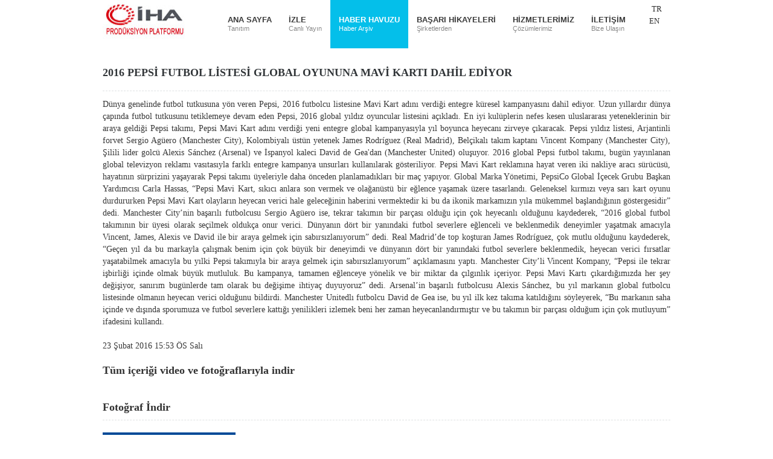

--- FILE ---
content_type: text/html; charset=utf-8
request_url: https://www.ihamedya.com/haber-havuzu-detay/2016-pepsi-futbol-listesi-global-oyununa-mavi-karti-dahil-ediyor/19
body_size: 38846
content:


<!DOCTYPE html>

<html xmlns="http://www.w3.org/1999/xhtml">
<head>
<title>
	2016 PEPSİ FUTBOL LİSTESİ GLOBAL OYUNUNA MAVİ KARTI DAHİL EDİYOR
</title><meta name="robots" content="index,follow" /><meta name="author" content="İhlas Haber Ajansı" /><meta name="Copyright" content="Canlı Yayın Aracı" /><meta charset="UTF-8" /><meta name="language" content="Turkish" /><meta name="viewport" content="width=device-width, initial-scale=1, maximum-scale=1" />
    <!-- CSS
  ================================================== -->
    <link rel="stylesheet" href="/Assets/css/style.css" /><link rel="stylesheet" type="text/css" href="/Assets/css/settings.css" media="screen" /><link rel="stylesheet" type="text/css" href="/Assets/css/hw-parallax.min.css" />
    <!-- Favicons
	================================================== -->
    <link rel="shortcut icon" href="/Assets/images/favicon.ico" type="image/x-icon" />

    <script src="/Assets/js/jquery-1.9.1.js"></script>
    <!-- jQuery -->
    <link href="/Assets/css/jquery.modal.css" rel="stylesheet" />
    <script src="/Assets/js/jquery.modal.js"></script>

<meta name="description" content="canlı yayın aracı 2016 PEPSİ FUTBOL LİSTESİ GLOBAL OYUNUNA MAVİ KARTI DAHİL EDİYOR" /><meta name="keywords" content="canlı yayın aracı, etkinlik, fotoğraf, medya, prodüksiyon" /></head>
<body>
    <header class="header">
        <div class="container">
            <div class="three columns">
                <div itemscope="itemscope" itemtype="http://schema.org/ImageObject" class="logo">
                    <a href="http://www.ihamedya.com/canli-yayin-araci" itemprop="name">
                        <img src="/Assets/images/ihamedya-logo.jpg"
                            alt="canlı yayın aracı, canlı yayın aracı kiralama, haber, stüdyo kiralama, webcast ve medya tanıtım hizmetleri"
                            itemprop="contentUrl" />
                    </a>
                </div>
                
            </div>
            <!-- logo -->
            <div class="twelve columns">
                <nav class="main_menu">
                    <ul itemscope="itemscope" itemtype="http://schema.org/BreadcrumbList">
                        
                        <li data-sayfaadi="anasayfa" itemprop="itemListElement" itemscope="itemscope" itemtype="http://schema.org/ListItem">
                            <a itemprop="item" href="http://www.ihamedya.com/canli-yayin-araci">
                                <span itemprop="name">ANA SAYFA</span>
                                <div class="sub">
                                    Tanıtım
                                </div>
                            </a>
                            <meta itemprop="position" content="1" />
                        </li>
                        <li data-sayfaadi="canli-yayin-izle" itemprop="itemListElement" itemscope="itemscope" itemtype="http://schema.org/ListItem">
                            <a itemprop="item" href="http://www.ihamedya.com/canli-yayin-izle">
                                <span itemprop="name">İZLE</span>
                                <div class="sub">
                                    Canlı Yayın
                                </div>
                            </a>
                            <meta itemprop="position" content="2" />
                        </li>
                        <li data-sayfaadi="haber-havuzu" itemprop="itemListElement" itemscope="itemscope" itemtype="http://schema.org/ListItem">
                            <a itemprop="item" href="http://www.ihamedya.com/haber-havuzu">
                                <span itemprop="name">HABER HAVUZU</span>
                                <div class="sub">
                                    Haber Arşiv
                                </div>
                            </a>
                            <meta itemprop="position" content="3" />
                        </li>
                        <li data-sayfaadi="basari-hikayelerimiz" itemprop="itemListElement" itemscope="itemscope" itemtype="http://schema.org/ListItem">
                            <a itemprop="item" href="http://www.ihamedya.com/basari-hikayelerimiz">
                                <span itemprop="name">BAŞARI HİKAYELERİ</span>
                                <div class="sub">
                                    Şirketlerden
                                </div>
                            </a>
                            <meta itemprop="position" content="4" />
                        </li>
                        <li data-sayfaadi="hizmetlerimiz" itemprop="itemListElement" itemscope="itemscope" itemtype="http://schema.org/ListItem">
                            <a itemprop="item" href="#">
                                <span itemprop="name">HİZMETLERİMİZ</span>
                                <div class="sub">
                                    Çözümlerimiz
                                </div>
                            </a>
                            <ul>
                                <li><a href="http://www.ihamedya.com/canli-yayin#canli">Canlı Yayın - Uydu</a></li>
                                <li><a href="http://www.ihamedya.com/canli-yayin#telekonferans">Video Telekonferans</a></li>
                                <li><a href="http://www.ihamedya.com/canli-yayin#canlicerrahi">Canlı Cerrahi Yayını</a></li>
                                <li><a href="http://www.ihamedya.com/internetten-canli-yayin">Webcast - İnternetten Canlı Yayın</a></li>
                                <li><a href="http://www.ihamedya.com/medya-cozumleri#medyatanitim">Medya Tanıtım - Özel Haber</a></li>
                                <li><a href="http://www.ihamedya.com/medya-cozumleri#vnr">VNR - Görüntülerinizin Servisi</a></li>
                                <li><a href="http://www.ihamedya.com/medya-cozumleri#bultenservisi">Bülten Servisi</a></li>
                                <li><a href="http://www.ihamedya.com/medya-cozumleri#kayit">Kayıt ve Reji</a></li>
                                <li><a href="http://www.ihamedya.com/medya-cozumleri#studyo">Stüdyo</a></li>
                                <li><a href="http://www.ihamedya.com/medya-cozumleri#tanitim">Tanıtım Filmi</a></li>
                                <li><a href="http://www.ihamedya.com/medya-cozumleri#proje">Proje Bazlı Çözümler</a></li>
                            </ul>
                            <meta itemprop="position" content="5" />
                        </li>
                        <li data-sayfaadi="iletisim" itemprop="itemListElement" itemscope="itemscope" itemtype="http://schema.org/ListItem">
                            <a itemprop="item" href="http://www.ihamedya.com/iletisim">
                                <span itemprop="name">İLETİŞİM</span>
                                <div class="sub">
                                    Bize Ulaşın
                                </div>
                            </a>
                            <meta itemprop="position" content="6" />
                        </li>
                    </ul>
                </nav>
                <!-- navigation -->
            </div>
            <div class="language">
                <div class="languageTR"><a href="#">TR</a>  </div>
                <div><a href="http://iha.tv/" target="_blank">EN</a> </div>
                <div><a href="#">&nbsp;&nbsp;&nbsp;&nbsp;&nbsp;&nbsp;&nbsp;&nbsp;&nbsp;&nbsp;&nbsp;&nbsp;&nbsp;&nbsp;&nbsp;</a>  </div>
            </div>
            <div class="clearfix"></div>
        </div>
    </header>
    <!-- header -->
    <form method="post" action="./19" id="form1">
<div class="aspNetHidden">
<input type="hidden" name="__EVENTTARGET" id="__EVENTTARGET" value="" />
<input type="hidden" name="__EVENTARGUMENT" id="__EVENTARGUMENT" value="" />
<input type="hidden" name="__VIEWSTATE" id="__VIEWSTATE" value="[base64]/qUsxyoXSSVb8KibDWMELSA+mU9Axq0P1WiRC86svFTb8xpVfMvpv2ZaHUktfYWvpODNngEjf6AD4lRfidoDo5pOR6Ir0Dxou1UMkrMAPqXyy/fKzvj8M7LX755+46Axk0pM1jLqSRqCejB7A1RbCtIZNuWCJlI1MwNKpcpVWVTNEDrKNsw+MJWWYSZljcnFAVaLg83An+c4AZJNVpYokJgI6WEG1608/e/N3sZ+qCfsleksdy1KFvOAqhXwyCMNOhCi+ktYWf2T4t9nm/r24fB564ADVlmNoarPB/LWA83DmjI1vFjxH33/oC7TIPGIyzo9Uu10glE9sRE719/rgHiPv/AejI48d5JgB/9tA9SXw5Wjm60pBZh8wZt24Oz0SBmSQT8WKfA3aNq7PF6U5bmz5rO6mveNug/R4nP+vh+JG+EgvOFwsQJiOWjqto2O9265+MhA33/cqrgZz8GdrFp/[base64]/[base64]/S4LXmu3n/9eQxufcI/YqCZqXqQORp41Lu2YNYqBZfWujBKtw/sA4pmwuKKBVA1ULWaDy4eFsGWkKrkGoHY/[base64]/khu5sTZdgsNDt8j9dt4sDAKE+DZfg0f4ZZZXb9FiPDDPnud+UE1FR4qs8YUTu1PXYlWMlem7EwrIbIDSFmN6FPRtn+si7bnLgDeNBOVzJeHgvNaeRezoMTE/blb/aq7EaSCdza5GCZ5TzQjQ0EJHlwOn/5z0Sq35qXT/GqQXHOy2kL/DpizSXWsulDS8U94c4WSA/bM6VdBNUPbkvhN7E+gDZBGpO9/Bj/lIuk5HEKhFU1bJs7KjHqub50Yy7vmaIvwaUFLXERfVGX6m/5/DMf1I3dM9qQaJMmfviNyhj+Nh3wSrHyaWsqe85l9NSzWq7uJmnKJCPwrVtth3/eohN2mGq5/weLz8kE4FYk4COOz4V8R0S/Po5dq2opATd4sifCGyXwTTp8JXtOsoeYmN7cnkxAZ6GyKG4r+a/zJJq1bIGfs/[base64]/G21LdGBfxfPgBfYH/Sc/t+AC1lX7YoEMcDpZ4s39at7c3WEUtWthbAS15fVnPbBzcualHSML6eJUX2NnD4nmglyyNh3tnZGClrdVslUD/TUodwUQNLMp2m+4x1lkiw5GaoauFAybrddUbHrUJUu7+jh+cYVgQEnf1KKxsRy2jybpjeR+m2D8jhHvYW0cQBgNkWS28QHB2Lr76XmqhytNkxCWPUVsxlub0H9CPMBwsy7QaiJalEkieso5TzNmcHWng+K/YyqOjIM/HmCuKiDJrEmIYmwXhUmPEmPhPMSQhbVJl7b+oZFRtgKpr/K4ay31CcyCii6Mt6sdbxlBJ3cjp7ADrnr1EOG8jpNhLFnWU8b44BNXOg/Gm9h/GHRl6AOse5A6e8AeX9BUyJDbpzDlceWwEkqLpYTxsSru4Y/TEwm+0HGaLaYcSFSkdJNJsh2bfWsvzflpej1fQkTiyiu+7iwq/mWjsnkgwfgPT8+c7znoZZPbpu8cf0xFWT2VfB19g9oIR2v/FuzvdXkPQ7WNpM0N+lJgOZW6lN4VymgPaPDtDiakeHyHowrbN4ev2fzjEqzy8/N2a4IWjC1C8pNuibd/7wkGWsoojthvsuBcUwZB32uYNCJpZakjKzwtdKr6L57d0W34XZ0BFtltbnR7xg/G7pwtjCPDFvN8NMD4A3yH0TBMBXO+e0GDd/9z8E5jQhNGyd0raUrnAsSPEmgs12uBYbmszzN+kyKPFp+HzVGfFsiXMq/gcqqEcmmN/2O3HEmymtD6eOH8bZFZRP+e3sEt61ZKQkyGkjzYiWyewqSMZs7U+srb8JhWPnprxdenljakFnr7Av6cqu8CueI7XuO4Lg44jUD+8qFeX1ExbzHv2UqBxofpaaNHDvMGEEzVNc6ZO9MUrZKJ7r0wnhbq6rGbS6671D48q/0dZvJmlhuqAwY/OVso/JJyUInnrjuatZvfRrI0MTtXTDOMLJJBfvqRmUqM0b6V6E8bLskYRnvUVpXRWXilRhg81ElfDIq0d2FsBamIWMsDi/VOyTdpecNFqPJCh1HaSAiz84A8bR0ONZSlNEJcbevsEu94DctWPXeGyuN0S15rKQ8eBYQrlu+YkCFhYjluqLd1sTte26o3086iFI9dAIwkOz2FcuJBgnP2ihiRBBdG9xYcVBss4KeTVdYj+leNRAtoQmMGEH9DL/co0BZmQooeQQT8JkzXkHOPzJ/l/6Tmdccikwc9Pu17vv3g17D0mXH6vYnyJwLNlbkAOCDWTiKwCwwnZiQLpz9MvTli6GntNxRnFDl/4jIY0Pwvjv3aZmwrC+i1wc6sTeiON4l/YemtpK4KEhS57uLChBCNDZ5RIaswWTbVJ2dedl7JRcOUrqNr5bgGviz9NXmZJGMSAlW04UgaD8Qr+egeqb1gnCHSLFUgIwRqDyCW/N8vDu3zdIjKMfXp6UThOJ9z4Wk9wsqHOyUqzbk39qAp+1ozySjjA3KDuYpJasNwDQtMs3POSljZ+gXA4xBe1a8FG5kcfxT1uVQVdanhtkR+XvL/Kpk0Lk4Z5hRs+LM4Wy89puTBN7MhA0glYMrJLaT3h29eWcarqnP8DprROO9/0unzbWylWvSGjCxJSTUGl35gGSiYMbB3zofhAKghRvV1l4htkSfsEMd/yCCe9HK9jdFILM6E1yFrQb8k3MjDQP2RzeUZOJo7QyCOOsag4rWmjSwk4VnALdD8kBBOgFbAq6ikktDd0GJKvLMHKgTucMD34S4ziOqGJ5QbaEGhSM2W2PQ/R2zT4HM0J8ZrPgbMXDariYtcJLGsC+/a/xPqXfMD7i9PR/xexkme8oDn+8mHJjPp8J51II/6svjNkf8nsaGc10WnzIQPlwtDlQT9037C0I4LcFWF7rYrQtUOrmXZSMa7hPdV304wpLBVPQMLmswNESPn9OA6syuG95i8J7RanzOLv9bybtGE/pCGYDofjTYVRzkjXEieH79S2E8rClMMoGc78eQ7MeJmFrgZko4vOBFK7QXDMMzeL5xn727IbOddaHVX6RKLEoVO7w8tEN4/2QfT76pwLGyCgEdnbsJ/4QmSXC2LKwKSQoBHymfJMZ/vSYOodhkPsv11hL3g0SCPOizX3e7Y+MD1AWvmDzVrr8SZ69RPJ230wbpgqSiIJHmYMwIhyIAdeFT8FCm/fA9OccvUEALuxR4CsnWxcsAXL5tSyc5K6TQ++TSo5A1zRgxh7nxUkdIZARS0HnPgyI+dRJaLkREunw3ph39lbcSkqhlEYoRoAam9BWb7l67JNnBmwpJymjnKctQcmoMAa82b3/0fy0lHLnOl4AXilOXL3Mq4PRtGuo72pUv29qenPTdmSHTXapz1eF+1oLBx6vcgVezlK8wu/jZPtZzZnt4eBI1F4K6Uspch3sT7VCUzJhrYAVOEcrkb3hPEMd22LaZkcr1y3xZOKv8p3nP1eYe/RTym7cm8HQ5NR1Qz/qB09yeKxlKrORfVor74mKgvm33EjQCGKnFlTC8jC6yi4jVYNAqaqDKK5N/[base64]/X8gAtGseFVzAKPGApfNrB12rb996WvkoawyIPm84rTM9yhJm+2nmOSi1j0+DXSquUDIpZG/CZ8QXkIRn02XYDSdmHwcrlYDFj9QomOgQd8+Exuf/ErH3eoeXfA2oPPSsOT0ohoxk5nSii8yhsaikn2rwV9I7kMoDBG1ArIfow2B8YLtNYqMyj50eA1ugL9dXly5yDIjzzo/WRM7DnCUdm5ka79xSra2drJpkoR5wRln2F2J1KWbdZiUvGySVdsfIJgpzvGv4PRTj5+fb8pk68kEa8M85Cr6c/[base64]/g5BMpf/CIb+Rc5j5mrgP6ObHlvt9IgVjszrtQsOSuvNTApqEov6gFDtehtMSw6U07f0lA4lb86C9O54byJlCXIGdbi/QEx2U+TM45rxmNfs2ntjaKEFD+TB4In22VkrXHtSOLhyQ3tS07NLLGM=" />
</div>

<script type="text/javascript">
//<![CDATA[
var theForm = document.forms['form1'];
if (!theForm) {
    theForm = document.form1;
}
function __doPostBack(eventTarget, eventArgument) {
    if (!theForm.onsubmit || (theForm.onsubmit() != false)) {
        theForm.__EVENTTARGET.value = eventTarget;
        theForm.__EVENTARGUMENT.value = eventArgument;
        theForm.submit();
    }
}
//]]>
</script>


<div class="aspNetHidden">

	<input type="hidden" name="__VIEWSTATEGENERATOR" id="__VIEWSTATEGENERATOR" value="FA06F728" />
	<input type="hidden" name="__EVENTVALIDATION" id="__EVENTVALIDATION" value="Zh4wlT0Td52EuWONqgfe87/NtYrcVCW9XVLo9iV8kRL/QJdHqvlzPWJ0Xkpw1Z+JIKWSt5XEu0C6s6D0r9tmSagvMDoQ4edLB4QqZSSvJvhe1Zz/RHYvsWoOmgnNM+UsUpQhrF5E5hXdVB41nzxhbw==" />
</div>
        <div>
            
    <div class="container" style="margin-top: 20px">
        <div class="sixteen columns">
            <h1 class="headline" style="margin: 0 0 12px!important; font-size: 18px!important; font-weight: bold!important;">
                <span id="ContentPlaceHolder1_spNewsPoolHeadline">2016 PEPSİ FUTBOL LİSTESİ GLOBAL OYUNUNA MAVİ KARTI DAHİL EDİYOR</span>
            </h1>
            <h2 id="ContentPlaceHolder1_h2" style="display: none;">Canlı Yayın Aracı, Prod&#252;ksiyon, SNG Trucks, Webcast, Uydudan Canlı Yayın, Video Telekonferans, Canlı Cerrahi Yayını, İnternetten Canlı YayınD&#252;nya genelinde futbol tutkusuna y&#246;n veren Pepsi, 2016 futbolcu listesine Mavi Kart adını verdiği entegre k&#252;resel kampanyasını dahil ediyor 
Uzun yıllardır d&#252;nya &#231;apında futbol tutkusunu tetiklemeye devam eden Pepsi, 2016 global yıldız oyuncular listesini a&#231;ıkladı En iyi kul&#252;plerin nefes kesen uluslararası yeteneklerinin bir araya geldiği Pepsi takımı, Pepsi Mavi Kart adını verdiği yeni entegre global kampanyasıyla yıl boyunca heyecanı zirveye &#231;ıkaracak</h2>
            
            <p>
                <span id="ContentPlaceHolder1_spNewsPoolContent">D&#252;nya genelinde futbol tutkusuna y&#246;n veren Pepsi, 2016 futbolcu listesine Mavi Kart adını verdiği entegre k&#252;resel kampanyasını dahil ediyor. 
Uzun yıllardır d&#252;nya &#231;apında futbol tutkusunu tetiklemeye devam eden Pepsi, 2016 global yıldız oyuncular listesini a&#231;ıkladı. En iyi kul&#252;plerin nefes kesen uluslararası yeteneklerinin bir araya geldiği Pepsi takımı, Pepsi Mavi Kart adını verdiği yeni entegre global kampanyasıyla yıl boyunca heyecanı zirveye &#231;ıkaracak. Pepsi yıldız listesi, Arjantinli forvet Sergio Ag&#252;ero (Manchester City), Kolombiyalı &#252;st&#252;n yetenek James Rodr&#237;guez (Real Madrid), Bel&#231;ikalı takım kaptanı Vincent Kompany (Manchester City), Şilili lider golc&#252; Alexis S&#225;nchez (Arsenal) ve İspanyol kaleci David de Gea&#39;dan (Manchester United) oluşuyor.
2016 global Pepsi futbol takımı, bug&#252;n yayınlanan global televizyon reklamı vasıtasıyla farklı entegre kampanya unsurları kullanılarak g&#246;steriliyor. Pepsi Mavi Kart reklamına hayat veren iki nakliye aracı s&#252;r&#252;c&#252;s&#252;, hayatının s&#252;rprizini yaşayarak Pepsi takımı &#252;yeleriyle daha &#246;nceden planlamadıkları bir ma&#231; yapıyor.
Global Marka Y&#246;netimi, PepsiCo Global İ&#231;ecek Grubu Başkan Yardımcısı Carla Hassas, “Pepsi Mavi Kart, sıkıcı anlara son vermek ve olağan&#252;st&#252; bir eğlence yaşamak &#252;zere tasarlandı. Geleneksel kırmızı veya sarı kart oyunu durdururken Pepsi Mavi Kart olayların heyecan verici hale geleceğinin haberini vermektedir ki bu da ikonik markamızın yıla m&#252;kemmel başlandığının g&#246;stergesidir” dedi.
Manchester City’nin başarılı futbolcusu Sergio Ag&#252;ero ise, tekrar takımın bir par&#231;ası olduğu i&#231;in &#231;ok heyecanlı olduğunu kaydederek, “2016 global futbol takımının bir &#252;yesi olarak se&#231;ilmek olduk&#231;a onur verici. D&#252;nyanın d&#246;rt bir yanındaki futbol severlere eğlenceli ve beklenmedik deneyimler yaşatmak amacıyla Vincent, James, Alexis ve David ile bir araya gelmek i&#231;in sabırsızlanıyorum” dedi. 
Real Madrid’de top koşturan James Rodr&#237;guez, &#231;ok mutlu olduğunu kaydederek, “Ge&#231;en yıl da bu markayla &#231;alışmak benim i&#231;in &#231;ok b&#252;y&#252;k bir deneyimdi ve d&#252;nyanın d&#246;rt bir yanındaki futbol severlere beklenmedik, heyecan verici fırsatlar yaşatabilmek amacıyla bu yılki Pepsi takımıyla bir araya gelmek i&#231;in sabırsızlanıyorum” a&#231;ıklamasını yaptı.
Manchester City’li Vincent Kompany, “Pepsi ile tekrar işbirliği i&#231;inde olmak b&#252;y&#252;k mutluluk. Bu kampanya, tamamen eğlenceye y&#246;nelik ve bir miktar da &#231;ılgınlık i&#231;eriyor. Pepsi Mavi Kartı &#231;ıkardığımızda her şey değişiyor, sanırım bug&#252;nlerde tam olarak bu değişime ihtiya&#231; duyuyoruz” dedi.
Arsenal’in başarılı futbolcusu Alexis S&#225;nchez, bu yıl markanın global futbolcu listesinde olmanın heyecan verici olduğunu bildirdi. Manchester Unitedlı futbolcu David de Gea ise, bu yıl ilk kez takıma katıldığını s&#246;yleyerek, “Bu markanın saha i&#231;inde ve dışında sporumuza ve futbol severlere kattığı yenilikleri izlemek beni her zaman heyecanlandırmıştır ve bu takımın bir par&#231;ası olduğum i&#231;in &#231;ok mutluyum” ifadesini kullandı.
</span>
            </p>
            <p>
                <span id="ContentPlaceHolder1_spNewsPoolDateTime">23 Şubat 2016 15:53 &#214;S Salı</span>
            </p>
            <h4>
                <a id="ContentPlaceHolder1_lnkAllContentDownload" href="javascript:__doPostBack(&#39;ctl00$ContentPlaceHolder1$lnkAllContentDownload&#39;,&#39;&#39;)">Tüm içeriği video ve fotoğraflarıyla indir</a>
            </h4>
        </div>
        <div class="clearfix">
        </div>
        <div class="separator">
        </div>
        <!-- Related Projects -->
        <div class="sixteen columns">
            <h4 class="headline">
                <a id="ContentPlaceHolder1_lnkAllPhotoDownload" href="javascript:__doPostBack(&#39;ctl00$ContentPlaceHolder1$lnkAllPhotoDownload&#39;,&#39;&#39;)">Fotoğraf İndir</a></h4>
        </div>
        <!-- Project  -->
        
                <div class="four columns">
                    <div class="work" itemscope="itemscope" itemtype="http://schema.org/ImageObject">
                        <a href="/NewsPool/Photo/19/635918396783383221_indir.png" id="ContentPlaceHolder1_rptNewsPoolPhoto_aDlNewsPoolPhoto_0" data-gal="prettyPhoto" data-rel="prettyPhoto[image_map]" class="work-image">
                            <img src="/NewsPool/Photo/19/635918396783383221_indir.png" id="ContentPlaceHolder1_rptNewsPoolPhoto_imgDlNewsPoolPhoto_0" width="220" height="147" itemprop="contentURL" alt="2016 PEPSİ FUTBOL LİSTESİ GLOBAL OYUNUNA MAVİ KARTI DAHİL EDİYOR-98" />
                            <div class="link-overlay fa fa-search">
                            </div>
                        </a>
                        &nbsp;&nbsp;&nbsp;
                    </div>
                </div>
            
        <!-- End Project   -->
        <div class="clearfix">
        </div>
        <div class="separator">
        </div>
        <!-- Related Projects -->
        <div class="sixteen columns">
            <h4 class="headline">
                </h4>
        </div>
        <!-- Project  -->
        
        <!-- End Project   -->
    </div>

        </div>

    </form>
    <!-- start footer -->
    <footer class="footer">
        <div class="container">
            <div class="footer-top clearfix">
                <div class="eight columns">
                    <h3>Hakkımızda</h3>
                    <p>
                        İHA MEDYA, 
                        <br />
                        İhlas Haber Ajansı’nın prodüksiyon hizmetleri platformudur.
                        <br />
                        <br />
                        Türkiye’nin ilk özel haber ajansı olan İHA’nın modern altyapısı ve profesyonel kadrosu kullanılarak, dünyanın her yerinde canlı yayın, video telekonferans, webcast, özel haber ve diğer prodüksiyon hizmetleri başarıyla gerçekleştirilmektedir.
                    </p>
                </div>
                <div class="four columns">
                    <h3>Hizmetlerimiz</h3>
                    <ul style="margin-bottom: 15px; float: left" itemscope="itemscope" itemtype="http://schema.org/BreadcrumbList">
                        <li itemprop="itemListElement" itemscope="itemscope" itemtype="http://schema.org/ListItem">
                            <a itemprop="item" href="http://www.ihamedya.com/canli-yayin#canli" class="link">
                                <span itemprop="name">Canlı Yayın - Uydu</span>
                            </a>
                            <meta itemprop="position" content="1" />
                        </li>
                        <li itemprop="itemListElement" itemscope="itemscope" itemtype="http://schema.org/ListItem">
                            <a itemprop="item" href="http://www.ihamedya.com/canli-yayin#telekonferans" class="link">
                                <span itemprop="name">Video Telekonferans</span>
                            </a>
                            <meta itemprop="position" content="2" />
                        </li>
                        <li itemprop="itemListElement" itemscope="itemscope" itemtype="http://schema.org/ListItem">
                            <a itemprop="item" href="http://www.ihamedya.com/canli-yayin#canlicerrahi" class="link">
                                <span itemprop="name">Canlı Cerrahi Yayını</span>
                            </a>
                            <meta itemprop="position" content="3" />
                        </li>
                        <li itemprop="itemListElement" itemscope="itemscope" itemtype="http://schema.org/ListItem">
                            <a itemprop="item" href="http://www.ihamedya.com/internetten-canli-yayin" class="link">
                                <span itemprop="name">Webcast - İnternetten Canlı Yayın</span>
                            </a>
                            <meta itemprop="position" content="4" />
                        </li>
                        <li itemprop="itemListElement" itemscope="itemscope" itemtype="http://schema.org/ListItem">
                            <a itemprop="item" href="http://www.ihamedya.com/medya-cozumleri#medyatanitim" class="link">
                                <span itemprop="name">Medya Tanıtım - Özel Haber</span>
                            </a>
                            <meta itemprop="position" content="5" />
                        </li>
                        <li itemprop="itemListElement" itemscope="itemscope" itemtype="http://schema.org/ListItem">
                            <a itemprop="item" href="http://www.ihamedya.com/medya-cozumleri#vnr" class="link">
                                <span itemprop="name">VNR - Görüntülerinizin Servisi</span>
                            </a>
                            <meta itemprop="position" content="6" />
                        </li>
                        <li itemprop="itemListElement" itemscope="itemscope" itemtype="http://schema.org/ListItem">
                            <a itemprop="item" href="http://www.ihamedya.com/medya-cozumleri#bultenservisi" class="link">
                                <span itemprop="name">Bülten Servisi</span>
                            </a>
                            <meta itemprop="position" content="7" />
                        </li>
                        <li itemprop="itemListElement" itemscope="itemscope" itemtype="http://schema.org/ListItem">
                            <a itemprop="item" href="http://www.ihamedya.com/medya-cozumleri#kayit" class="link">
                                <span itemprop="name">Kayıt ve Reji</span>
                            </a>
                            <meta itemprop="position" content="8" />
                        </li>
                        <li itemprop="itemListElement" itemscope="itemscope" itemtype="http://schema.org/ListItem">
                            <a itemprop="item" href="http://www.ihamedya.com/medya-cozumleri#studyo" class="link">
                                <span itemprop="name">Stüdyo</span>
                            </a>
                            <meta itemprop="position" content="9" />
                        </li>
                        <li itemprop="itemListElement" itemscope="itemscope" itemtype="http://schema.org/ListItem">
                            <a itemprop="item" href="http://www.ihamedya.com/medya-cozumleri#tanitim" class="link">
                                <span itemprop="name">Tanıtım Filmi</span>
                            </a>
                            <meta itemprop="position" content="10" />
                        </li>
                        <li itemprop="itemListElement" itemscope="itemscope" itemtype="http://schema.org/ListItem">
                            <a itemprop="item" href="http://www.ihamedya.com/medya-cozumleri#proje" class="link">
                                <span itemprop="name">Proje Bazlı Çözümler</span>
                            </a>
                            <meta itemprop="position" content="11" />
                        </li>
                        
                    </ul>
                </div>
                <div class="four columns">
                    <h3>İletişim Bilgileri</h3>
                    <div itemscope="itemscope" itemtype="http://schema.org/Corporation">
                        <div itemprop="name">
                            <h4>İhlas Haber Ajansı</h4>
                        </div>
                    </div>
                    <ul class="list contact" style="margin-bottom: 15px;">
                        <li class="contact-address"><i class="fa fa-map-marker"></i>
                            <div itemscope="itemscope" itemtype="http://schema.org/PostalAddress">
                                <span itemprop="streetAddress">29 Ekim Cad. İhlas Plaza No:11</span>
                                <span style="float: left; margin-right: 8px; margin-left: 25px;" itemprop="postalCode">34197</span>
                                <span itemprop="addressRegion">Yenibosna</span>
                                <span style="float: left; margin-right: 8px; margin-left: 25px;" itemprop="addressLocality">İstanbul</span>
                                <span itemprop="addressCountry">Türkiye</span>
                                <span itemprop="telephone" style="display: none;">+90 (212) 454 33 33</span>
                                <span itemprop="telephone" style="display: none;">+90 (212) 454 29 02</span>
                            </div>
                        </li>
                        <li class="contact-mail"><i class="fa fa-envelope"></i><a class="link" href="http://www.ihamedya.com/iletisim">
                            <img src="/Assets/images/mail.png" alt="Canlı Yayın Aracı İhlas Haber Ajansı ihamedya mail adresi" title="ihamedya mail adresi" /></a></li>
                        <li class="contact-phone"><i class="fa fa-phone"></i><span>+90 (212) 454 33 33</span></li>
                        <li class="contact-phone"><i class="fa fa-phone"></i><span>+90 (212) 454 29 02</span></li>
                    </ul>
                    <div class="tooltips">
                        <ul class="social-icons-footer" itemscope="itemscope" itemtype="http://schema.org/BreadcrumbList">
                            <li itemprop="itemListElement" itemscope="itemscope" itemtype="http://schema.org/ListItem">
                                <a itemprop="item" href="https://twitter.com/ihamedya" target="_blank" data-rel="tooltip" title="Twitter"><i class="fa fa-twitter"></i></a>
                                <meta itemprop="position" content="1" />
                            </li>
                            <li itemprop="itemListElement" itemscope="itemscope" itemtype="http://schema.org/ListItem">
                                <a itemprop="item" href="https://www.facebook.com/ihamedya" target="_blank" data-rel="tooltip" title="Facebook"><i class="fa fa-facebook"></i></a>
                                <meta itemprop="position" content="2" />
                            </li>
                            <li itemprop="itemListElement" itemscope="itemscope" itemtype="http://schema.org/ListItem">
                                <a itemprop="item" href="https://vimeo.com/ihamedya" target="_blank" data-rel="tooltip" title="Vimeo"><i class="fa fa-vimeo-square"></i></a>
                                <meta itemprop="position" content="3" />
                            </li>
                            
                            
                        </ul>
                    </div>
                </div>
            </div>
            <!-- footer-top -->
        </div>
        <div class="container">
            <div class="footer-bottom clearfix">
                <div class="eight columns">
                    <p>Copyright &copy; 2016 <a href="#">İHA</a>. Tüm Hakları Sakladır.</p>
                </div>
                <div class="eight columns">
                    <nav class="footer-nav">
                        <ul itemscope="itemscope" itemtype="http://schema.org/BreadcrumbList">
                            <li itemprop="itemListElement" itemscope="itemscope" itemtype="http://schema.org/ListItem">
                                <a itemprop="item" href="http://www.ihamedya.com/canli-yayin-araci">
                                    <span itemprop="name">Ana Sayfa</span>
                                </a>
                                <meta itemprop="position" content="1" />
                            </li>
                            <li itemprop="itemListElement" itemscope="itemscope" itemtype="http://schema.org/ListItem">
                                <a itemprop="item" href="http://www.ihamedya.com/canli-yayin-izle">
                                    <span itemprop="name">İzle</span>
                                </a>
                                <meta itemprop="position" content="2" />
                            </li>
                            <li itemprop="itemListElement" itemscope="itemscope" itemtype="http://schema.org/ListItem">
                                <a itemprop="item" href="http://www.ihamedya.com/haber-havuzu">
                                    <span itemprop="name">Haber Havuzu</span>
                                </a>
                                <meta itemprop="position" content="3" />
                            </li>
                            <li itemprop="itemListElement" itemscope="itemscope" itemtype="http://schema.org/ListItem">
                                <a itemprop="item" href="http://www.ihamedya.com/basari-hikayelerimiz">
                                    <span itemprop="name">Başarı Hikayeleri</span>
                                </a>
                                <meta itemprop="position" content="4" />
                            </li>
                            <li itemprop="itemListElement" itemscope="itemscope" itemtype="http://schema.org/ListItem">
                                <a itemprop="item" href="http://www.ihamedya.com/iletisim">
                                    <span itemprop="name">İletişim</span>
                                </a>
                                <meta itemprop="position" content="5" />
                            </li>
                            
                        </ul>
                    </nav>
                </div>
            </div>
            <!-- footer-bottom -->
        </div>
    </footer>
    <!-- footer -->
    <!-- login popup -->

    <div class="login_form modal" id="loginPopup" style="display: none;">
        <h3 class="PopupBaslik">Please login to continue</h3>
        <p>
            <label>Kullanıcı Adı:</label><input id="txtUserName" type="text" />
        </p>
        <p>
            <label>Parola:</label><input id="txtUserPassword" type="password" />
        </p>
        <p>
            <input type="submit" class="loginbtn" value="Login" />
        </p>
    </div>

    <div class="login_form modal" id="alertPopup" style="display: none;">
        <h3 class="alertPopupBaslik"></h3>
        <p>
            <span class="alertPopupIcerik"></span>
        </p>
    </div>

    <!-- login popup -->
    <!-- JS
  ================================================== -->
    

    <script src="/Assets/js/jquery.easing.1.3.js" type="text/javascript"></script>
    <!-- jQuery easing -->
    <script src="/Assets/js/modernizr.custom.js" type="text/javascript"></script>
    <!-- Modernizr -->
    <script src="/Assets/js/jquery-ui-1.10.1.custom.min.js" type="text/javascript"></script>
    <!-- tabs, toggles, accordion -->
    <script src="/Assets/js/custom.js" type="text/javascript"></script>
    <!-- jQuery initialization -->
    <!-- Responsive Menu -->
    <script src="/Assets/js/jquery.meanmenu.js"></script>
    <script>
        jQuery(document).ready(function () {
            jQuery('header nav').meanmenu();
        });
    </script>
    <!-- Revolution Slider -->
    <script src="/Assets/js/jquery.themepunch.plugins.min.js"></script>
    <script src="/Assets/js/jquery.themepunch.revolution.min.js"></script>
    <script src="/Assets/js/revolution-slider-options.js"></script>
    <!-- Prety photo -->
    <script src="/Assets/js/jquery.prettyPhoto.js"></script>
    <script>
        $(document).ready(function () {
            $("a[data-gal^='prettyPhoto']").prettyPhoto();
            $("a[rel^='prettyPhoto']").prettyPhoto({ social_tools: false });
        });
	</script>
    <!-- Tooltip -->
    
    <script src="/Assets/js/tooltip.js"></script>
    <script>
        (function (i, s, o, g, r, a, m) {
            i['GoogleAnalyticsObject'] = r; i[r] = i[r] || function () {
                (i[r].q = i[r].q || []).push(arguments)
            }, i[r].l = 1 * new Date(); a = s.createElement(o),
            m = s.getElementsByTagName(o)[0]; a.async = 1; a.src = g; m.parentNode.insertBefore(a, m)
        })(window, document, 'script', 'http://www.google-analytics.com/analytics.js', 'ga');

        ga('create', 'UA-72563818-1', 'auto');
        ga('send', 'pageview');
    </script>
    <script src="/Assets/js/ihamedya.js"></script>
    <style type="text/css">
        .login_form.modal {
            border-radius: 0;
            line-height: 18px;
            padding: 0;
            font-family: "Lucida Grande", Verdana, sans-serif;
        }

        .login_form h3 {
            margin: 0;
            padding: 10px;
            color: #fff;
            font-size: 14px;
            background: -moz-linear-gradient(top, #04bfea, #04bfea);
            background: -webkit-gradient(linear,left bottom,left top,color-stop(0, #22515d),color-stop(1, #04bfea));
        }

        .login_form.modal p {
            padding: 20px 30px;
            border-bottom: 1px solid #ddd;
            margin: 0;
            background: -webkit-gradient(linear,left bottom,left top,color-stop(0, #eee),color-stop(1, #fff));
            overflow: hidden;
        }

            .login_form.modal p:last-child {
                border: none;
            }

            .login_form.modal p label {
                float: left;
                font-weight: bold;
                color: #333;
                font-size: 13px;
                width: 110px;
                line-height: 22px;
            }

            .login_form.modal p input[type="text"],
            .login_form.modal p input[type="password"] {
                font: normal 12px/18px "Lucida Grande", Verdana;
                padding: 3px;
                border: 1px solid #ddd;
                width: 200px;
            }

        .alert {
            padding: 20px;
            background-color: #f44336;
            color: white;
        }
    </style>
</body>
</html>


--- FILE ---
content_type: text/css
request_url: https://www.ihamedya.com/Assets/css/base.css
body_size: 3362
content:
/* Table of Content
==================================================
	#Reset & Basics
	#Basic Styles
	#Site Styles
	#Typography
	#Links
	#Lists
	#Images
	#Buttons
	#Forms
	#Misc */


/* #Reset & Basics (Inspired by E. Meyers)
================================================== */
	html, body, div, span, applet, object, iframe, h1, h2, h3, h4, h5, h6, p, blockquote, pre, a, abbr, acronym, address, big, cite, code, del, dfn, em, img, ins, kbd, q, s, samp, small, strike, strong, sub, sup, tt, var, b, u, i, center, dl, dt, dd, ol, ul, li, fieldset, form, label, legend, table, caption, tbody, tfoot, thead, tr, th, td, article, aside, canvas, details, embed, figure, figcaption, footer, header, hgroup, menu, nav, output, ruby, section, summary, time, mark, audio, video {
		margin: 0;
		padding: 0;
		border: 0;
		font-size: 100%;
		font: inherit;
		vertical-align: baseline; }
	article, aside, details, figcaption, figure, footer, header, hgroup, menu, nav, section {
		display: block; }
	body {
		line-height: 1; }
	ol, ul {
		list-style: none; }
	blockquote, q {
		quotes: none; }
	blockquote:before, blockquote:after,
	q:before, q:after {
		content: '';
		content: none; }
	table {
		border-collapse: collapse;
		border-spacing: 0; }


/* #Basic Styles
================================================== */
	body {
		background: #fff;
		font: 13px/20px 'Calibri';
		color: #383838;
		-webkit-font-smoothing: antialiased; /* Fix for webkit rendering */
		-webkit-text-size-adjust: 100%;
 }


/* #Typography
================================================== */
	h1, h2, h3, h4, h5, h6 {
		color: #313538;
		font-family: 'Calibri';
		font-weight: normal;
        line-height: 1em;
	    margin: 0 0 10px;
	    padding: 0; 
		}
	h1 a, h2 a, h3 a, h4 a, h5 a, h6 a { font-weight: inherit; }
    h1 { font: 40px/40px 'Calibri';}
    h2 { font: 24px 'calibri'; font-weight:bold; }
    h3 { font: 20px 'calibri'; font-weight:bold; }
    h4 { font: 18px 'calibri'; font-weight:bold;}
    h5 { font: 16px 'calibri'; font-weight:bold;}
    h6 { font: 14px 'calibri'; text-transform: uppercase;}
	.subheader { color: #777; }

	p { 
        margin: 0 0 20px 0;
    color: #383838;
        text-align: justify;
    font: 400 14px/20px 'Calibri';
	}
	p img { margin: 0; }
	p.lead { font-size: 21px; line-height: 27px; color: #777;  }

	em { font-style: italic; }
	strong { font-weight: bold; }
	small { font-size: 80%; }

/*	Blockquotes  */


	hr { border: solid #ddd; border-width: 1px 0 0; clear: both; margin: 10px 0 30px; height: 0; }


/* #Links
================================================== */
	a, a:visited { color: #333; text-decoration: none; outline: 0; }
	a:hover, a:focus { color: #04BFEA; }
	p a, p a:visited { line-height: inherit; }
	
    a.link {
	text-decoration: none;
	color: #04BFEA;
	transition: color 0.2s ease 0s;
    }

    a.link:hover {
	color: #313538;
    }

    a.dark-link {
	text-decoration: none;
	color: #313538;
	transition: color 0.2s ease 0s;
    }

    a.dark-link:hover {
	color: #04BFEA;
    }


/* #Lists
================================================== */

/* #Images
================================================== */

	img.scale-with-grid {
		max-width: 100%;
		height: auto; }

/* #Buttons
================================================== */

/* #Forms
================================================== */

/* #Misc
================================================== */
	.remove-bottom { margin-bottom: 0 !important; }
	.half-bottom { margin-bottom: 10px !important; }
	.add-bottom { margin-bottom: 20px !important; }




--- FILE ---
content_type: application/javascript
request_url: https://www.ihamedya.com/Assets/js/custom.js
body_size: 5730
content:
/*-----------------------------------------------------------------------------------
/*
/* Custom JS
/*
-----------------------------------------------------------------------------------*/
	  
/* Start Document */
jQuery(document).ready(function() {

/* ---------------------------------------------------------------------- */
/* Tabs
/* ---------------------------------------------------------------------- */
    if ($().tabs) {
        $(".tabs").tabs();
    }

/* ---------------------------------------------------------------------- */
/* Toggle
/* ---------------------------------------------------------------------- */
    if ($().toggle) {

        $(".toggle").each(function () {
            if ($(this).attr('data-id') == 'open') {
                $(this).accordion({header:'.toggle-title', collapsible:true, heightStyle:"content"});
            } else {
                $(this).accordion({header:'.toggle-title', collapsible:true, heightStyle:"content", active:false});
            }
        });

    }

/*----------------------------------------------------*/
/*	Accordion
/*----------------------------------------------------*/
    if ($().accordion) {
        $(".accordion").accordion({
            header:'.accordion-title',
            collapsible:true,
            heightStyle:"content"
        });
    }

/*----------------------------------------------------*/
/*	Progress Bar
/*----------------------------------------------------*/
		$('.progress-bar').each(function() {
    
			var cap = parseInt($(this).attr('data-capacity'), 10),
				val = parseInt($(this).attr('data-value'), 10),
				len = 100 * (val / cap) + '%';

			$(this).find('.progress-line').css('width', len);

		});
	
/*----------------------------------------------------*/
/*	Carousel
/*----------------------------------------------------*/
		$.fn.carousel = function(op) {
			var op, ui = {};

			op = $.extend({
				speed: 500,
				autoChange: false,
				interval: 5000
			}, op);

			ui.carousel = this;
			ui.items    = ui.carousel.find('.carousel-item');
			ui.itemsLen = ui.items.length;

			// CREATE CONTROLS

			ui.ctrl 	= $('<div />', {'class': 'carousel-control'});
			ui.prev 	= $('<div />', {'class': 'carousel-prev'});
			ui.next 	= $('<div />', {'class': 'carousel-next'});
			ui.pagList  = $('<ul />', {'class': 'carousel-pagination'});
			ui.pagItem  = $('<li></li>');

			for (var i = 0; i < ui.itemsLen; i++) {
				ui.pagItem.clone().appendTo(ui.pagList);
			}

			ui.prev.appendTo(ui.ctrl);
			ui.next.appendTo(ui.ctrl);
			ui.pagList.appendTo(ui.ctrl);
			ui.ctrl.appendTo(ui.carousel);

			ui.carousel.find('.carousel-pagination li').eq(0).addClass('active');

			ui.carousel.find('.carousel-item').each(function() {
				$(this).hide();
			});

			ui.carousel.find('.carousel-item').eq(0).show().addClass('active');


			// CHANGE ITEM

			var changeImage = function(direction, context) {
				var current = ui.carousel.find('.carousel-item.active');

				if (direction == 'index') {
					if(current.index() === context.index())
						return false;

					context.addClass('active').siblings().removeClass('active');

					ui.items.eq(context.index()).addClass('current').fadeIn(op.speed, function() {
						current.removeClass('active').hide();
						$(this).addClass('active').removeClass('current');
					});
				} 

				if (direction == 'prev') {
					if (current.index() == 0) {
						ui.carousel.find('.carousel-item:last').addClass('current').fadeIn(op.speed, function() {
							current.removeClass('active').hide();
							$(this).addClass('active').removeClass('current');
						});
					}
					else {
						current.prev().addClass('current').fadeIn(op.speed, function() {
							current.removeClass('active').hide();
							$(this).addClass('active').removeClass('current');
						});
					}
				}

				if (direction == undefined) {
					if (current.index() == ui.itemsLen - 1) {
						ui.carousel.find('.carousel-item:first').addClass('current').fadeIn(300, function() {
							current.removeClass('active').hide();
							$(this).addClass('active').removeClass('current');
						});
					}
					else {
						current.next().addClass('current').fadeIn(300, function() {
							current.removeClass('active').hide();
							$(this).addClass('active').removeClass('current');
						});
					}
				}

				ui.carousel.find('.carousel-pagination li').eq( ui.carousel.find('.carousel-item.current').index() ).addClass('active').siblings().removeClass('active');
			};

			ui.carousel
				.on('click', 'li', function() {
					changeImage('index', $(this));
				})
				.on('click', '.carousel-prev', function() {
					changeImage('prev');
				})
				.on('click', '.carousel-next', function() {
					changeImage();
				});

			// AUTO CHANGE

			if (op.autoChange) {
				var changeInterval = setInterval(changeImage, op.interval);

				ui.carousel
					.on('mouseenter', function() {
						clearInterval(changeInterval);
					})
					.on('mouseleave', function() {
						changeInterval = setInterval(changeImage, op.interval);
					});
			}

			return this;
		};

		$('.carousel').each(function() {
			$(this).carousel({
				autoChange: true
			});
		});
		
		$("a[data-rel]").tooltip();
		
/*----------------------------------------------------*/
/*	Back To Top Button
/*----------------------------------------------------*/
		var btnUp = $('<div/>', {'class':'btn-up'});
		btnUp.appendTo('body');

		$(document)
			.on('click', '.btn-up', function() {			
				$('html, body').animate({
					scrollTop: 0
				}, 700);
			});

		$(window)	
			.on('scroll', function() {			
				if ($(this).scrollTop() > 200)
					$('.btn-up').addClass('active');
				else
					$('.btn-up').removeClass('active');
			});
	
/* End Document */
});

--- FILE ---
content_type: application/javascript
request_url: https://www.ihamedya.com/Assets/js/revolution-slider-options.js
body_size: 1104
content:
$(document).ready(function() {
	if ($.fn.cssOriginal!=undefined)
		$.fn.css = $.fn.cssOriginal;

	/*-------------------------------------------------*/
	
	$('.fullwidthbanner').each(function() {
		$(this).revolution({    
			delay					: 10000,
			startwidth				: 1090,
			startheight				: 492,
			onHoverStop				: "on",
			thumbWidth				: 100,
			thumbHeight				: 50,
			thumbAmount				: 3,
			hideThumbs				: 0,
			navigationType			: "bullet",
			navigationArrows		: "solo",
			navigationStyle			: "round",
			navigationHAlign		: "center",
			navigationVAlign		: "bottom",
			navigationHOffset		: 0,
			navigationVOffset		: 20,
			soloArrowLeftHalign		: "left",
			soloArrowLeftValign		: "center",
			soloArrowLeftHOffset	: 20,
			soloArrowLeftVOffset	: 0,
			soloArrowRightHalign	: "right",
			soloArrowRightValign	: "center",
			soloArrowRightHOffset	: 20,
			soloArrowRightVOffset	: 0,
			touchenabled			: "on",
			stopAtSlide				: -1,
			stopAfterLoops			: -1,
			hideCaptionAtLimit 		: 0,
			hideAllCaptionAtLilmit 	: 0,
			hideSliderAtLimit		: 0, 
			fullWidth 				: "on",
			shadow 					:0,
		});
	});

	/*-------------------------------------------------*/

	$('.b-switch').on('click', function() {
		$('.tp-rightarrow').trigger('click');
	});
});

--- FILE ---
content_type: application/javascript
request_url: https://www.ihamedya.com/Assets/js/ihamedya.js
body_size: 4813
content:
var url = 'http://localhost:10172';
//var url = 'http://www.ihamedya.com'
function fileUploadCheckFileExtension(elem) {
    var filePath = elem.value;

    if (filePath.indexOf('.') == -1)
        return false;


    var validExtensions = new Array();
    var ext = filePath.substring(filePath.lastIndexOf('.') + 1).toLowerCase();


    validExtensions[0] = 'jpg';
    validExtensions[1] = 'jpeg';
    validExtensions[2] = 'bmp';
    validExtensions[3] = 'png';

    for (var i = 0; i < validExtensions.length; i++) {
        if (ext == validExtensions[i])
            return true;
    }

    alert(ext.toUpperCase() + ' geçersiz dosya uzantısı! \n(sadece .jpeg, .jpg, .png yükleyiniz)');
    elem.value = '';
    return false;
}



/*#########   POPUP   #########*/

var popupStatus = 0; // set value
function loadPopup(popupType) {
    if (popupStatus == 0) { // if value is 0, show popup
        //closeloading(); // fadeout loading
        $("#toPopup").fadeIn(1500); // fadein popup div
        $("#backgroundPopup").css("opacity", "0.8"); // css opacity, supports IE7, IE8
        $("#backgroundPopup").fadeIn(1000);
        popupStatus = 1; // and set value to 1
        if (popupType == 'eventWatchYetkisiz') {
            $('span.loginPopupGirisYap').hide();
            $('span.eventWatchPopupGirisYap').show();
        }
        else {
            $('span.eventWatchPopupGirisYap').hide();
        }
    }
}

function disablePopup() {
    if (popupStatus == 1) { // if value is 1, close popup
        $("#toPopup").fadeOut("normal");
        $("#backgroundPopup").fadeOut("normal");
        popupStatus = 0;  // and set value to 0
    }
}

$(document).ready(function () {
    $("a.topopup").click(function () {
        loadPopup(); // function show popup 
        return false;
    });

    $("div.close").hover(
               function () {
                   $('span.ecs_tooltip').show();
               },
               function () {
                   $('span.ecs_tooltip').hide();
               }
           );

    $("div.close").click(function () {
        disablePopup();  // function close pop up
    });

    $(this).keyup(function (event) {
        if (event.which == 27) { // 27 is 'Ecs' in the keyboard
            disablePopup();  // function close pop up
        }
    });

    $("div#backgroundPopup").click(function () {
        disablePopup();  // function close pop up
    });

    /*#########     MENU CSS START   #########*/
    var host = window.location.pathname.replace('/', '');

    if (
        host == 'canli-yayin'
        ||
        host == 'internetten-canli-yayin'
        ||
        host == 'medya-cozumleri'
       ) {
        $("li[data-sayfaadi=hizmetlerimiz]").attr('class', 'current_page_item');
    }
    else if (host.indexOf('haber-havuzu') == 0) {
        $("li[data-sayfaadi=haber-havuzu]").attr('class', 'current_page_item');
    }
    else if (host.indexOf('canli-yayin-izle') == 0) {
        $("li[data-sayfaadi=canli-yayin-izle]").attr('class', 'current_page_item');
    }
    else {
        $("li[data-sayfaadi=" + host + "]").attr('class', 'current_page_item');
    }

    /*#########     MENU CSS END   #########*/

    /*#########     LOGİN POPUP START   #########*/
    $('.loginbtn').click(function () {
        var UserName = $('#txtUserName').val();
        var UserPassword = $('#txtUserPassword').val();

        var params = window.location.pathname.split('/').slice(1);
        var EventId = params[1];

        if (UserName == '' || UserPassword == '') {
            AlertPopup('Login Hata', 'Kullanıcı adını veya parolayı boş bırakmayınız.');
            return;
        }
        if (EventId > 0) {
            $.ajax({
                type: "POST",
                contentType: "application/json; charset=utf-8",
                url: "/WebCastDetay.aspx/Login",
                data: "{ UserName:'" + UserName + "',UserPassword:'" + UserPassword + "',EventId:'" + EventId + "'}",
                dataType: "json",
                async: false,
                success: function (data) {
                    if (data.d.HataMesaj != null && data.d.HataMesaj != "") {
                        AlertPopup('Login Hata', data.d.HataMesaj);
                    }
                    else {
                        window.location.href = url + window.location.pathname;
                    }
                },
                error: function (XMLHttpRequest, textStatus, errorThrown) {
                }
            });
        }
    });


    function AlertPopup(Baslik, Icerik) {
        $('#alertPopup').modal();
        $('.close-modal').attr('href', '');
        $('.close-modal').attr('rel', '');
        $('.alertPopupBaslik').html(Baslik);
        $('.alertPopupIcerik').html(Icerik);
    }
    /*#########     LOGİN POPUP END   #########*/

});

/*#########   POPUP END   #########*/